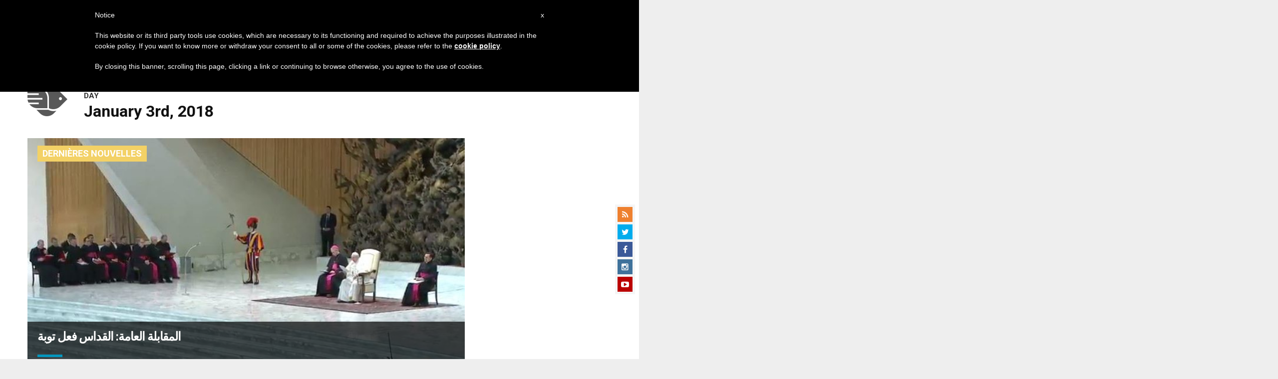

--- FILE ---
content_type: text/html; charset=utf-8
request_url: https://www.google.com/recaptcha/api2/aframe
body_size: 267
content:
<!DOCTYPE HTML><html><head><meta http-equiv="content-type" content="text/html; charset=UTF-8"></head><body><script nonce="u47LrLAwmePXRGpIUezxmg">/** Anti-fraud and anti-abuse applications only. See google.com/recaptcha */ try{var clients={'sodar':'https://pagead2.googlesyndication.com/pagead/sodar?'};window.addEventListener("message",function(a){try{if(a.source===window.parent){var b=JSON.parse(a.data);var c=clients[b['id']];if(c){var d=document.createElement('img');d.src=c+b['params']+'&rc='+(localStorage.getItem("rc::a")?sessionStorage.getItem("rc::b"):"");window.document.body.appendChild(d);sessionStorage.setItem("rc::e",parseInt(sessionStorage.getItem("rc::e")||0)+1);localStorage.setItem("rc::h",'1769198316341');}}}catch(b){}});window.parent.postMessage("_grecaptcha_ready", "*");}catch(b){}</script></body></html>